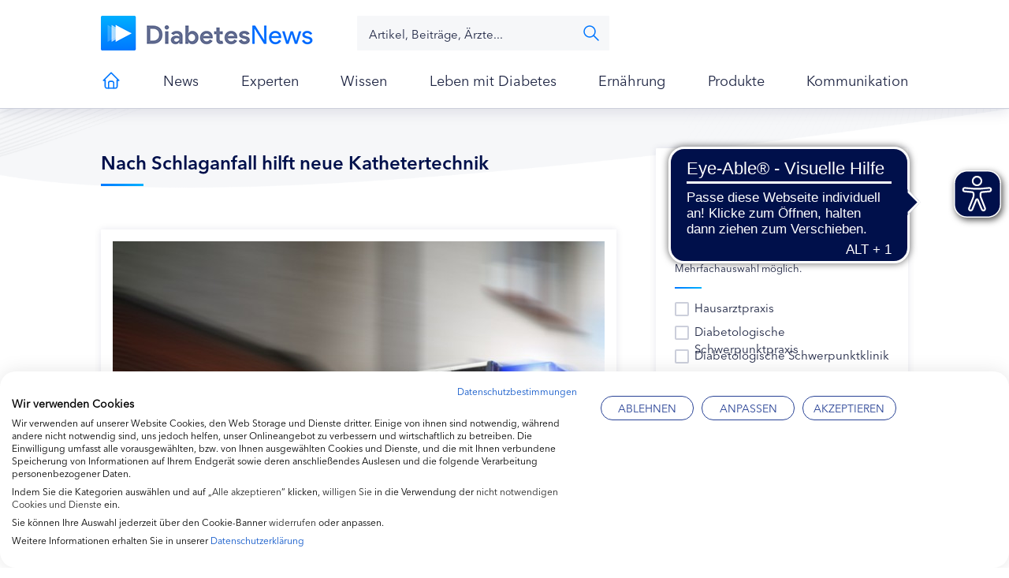

--- FILE ---
content_type: text/html; charset=UTF-8
request_url: https://www.diabetes-news.de/nachrichten/nach-schlaganfall-hilft-neue-kathetertechnik
body_size: 17727
content:
<!doctype html>
<html lang="de" class="no-js">
<head>
	<meta charset="UTF-8">
	<link media="screen" href="https://www.diabetes-news.de/wp-content/cache/autoptimize/css/autoptimize_7a5127e2789ed238a100f206cfd994ab.css" rel="stylesheet"><style media="print">@media print{.site-title{display:none}.button{display:none}.tabs{display:none}#logoParade{display:none}.intro{display:none}.col-1{display:none}.col-2{display:none}}</style><link media="all" href="https://www.diabetes-news.de/wp-content/cache/autoptimize/css/autoptimize_6ef1e7f502ed7d7e6702c30f3d56f43e.css" rel="stylesheet"><link media="only screen and (max-width: 768px)" href="https://www.diabetes-news.de/wp-content/cache/autoptimize/css/autoptimize_6fe211f8bb15af76999ce9135805d7af.css" rel="stylesheet"><title>Nach Schlaganfall hilft neue Kathetertechnik - diabetes-news : diabetes-news</title>

	<link href="https://www.diabetes-news.de/wp-content/themes/diabetes-news-blank/img/icons/favicon.png" rel="shortcut icon">
	<link href="https://www.diabetes-news.de/wp-content/themes/diabetes-news-blank/img/icons/touch.png" rel="apple-touch-icon-precomposed">

	<meta http-equiv="X-UA-Compatible" content="IE=edge,chrome=1">
	<meta name="viewport" content="width=device-width, initial-scale=1.0">
	<meta name="description" content="">

	    <link rel='preload' href='//data-1ce6da1e66.diabetes-news.de/iomm/latest/manager/base/es6/bundle.js' as='script' id='IOMmBundle'>
    <link rel='preload' href='//data-1ce6da1e66.diabetes-news.de/iomm/latest/bootstrap/loader.js' as='script'>
    <script type='text/javascript' src="//data-1ce6da1e66.diabetes-news.de/iomm/latest/bootstrap/loader.js"></script>

    				<script>document.documentElement.className = document.documentElement.className + ' yes-js js_active js'</script>
			<meta name='robots' content='index, follow, max-image-preview:large, max-snippet:-1, max-video-preview:-1' />
	<style>img:is([sizes="auto" i], [sizes^="auto," i]) { contain-intrinsic-size: 3000px 1500px }</style>
	
	<!-- This site is optimized with the Yoast SEO plugin v26.4 - https://yoast.com/wordpress/plugins/seo/ -->
	<meta name="description" content="Freiburger Wissenschaftler haben gezeigt, dass sich mit einer neuen Kathetertechnik Verschlüsse im Gehirn noch Stunden nach dem Schlaganfall beheben lassen." />
	<link rel="canonical" href="https://www.diabetes-news.de/nachrichten/nach-schlaganfall-hilft-neue-kathetertechnik" />
	<meta property="og:locale" content="de_DE" />
	<meta property="og:type" content="article" />
	<meta property="og:title" content="Nach Schlaganfall hilft neue Kathetertechnik - diabetes-news" />
	<meta property="og:description" content="Freiburger Wissenschaftler haben gezeigt, dass sich mit einer neuen Kathetertechnik Verschlüsse im Gehirn noch Stunden nach dem Schlaganfall beheben lassen." />
	<meta property="og:url" content="https://www.diabetes-news.de/nachrichten/nach-schlaganfall-hilft-neue-kathetertechnik" />
	<meta property="og:site_name" content="diabetes-news" />
	<meta property="article:published_time" content="2016-03-29T10:20:56+00:00" />
	<meta property="article:modified_time" content="2021-01-05T08:36:37+00:00" />
	<meta property="og:image" content="https://www.diabetes-news.de/wp-content/uploads/2016/03/Fotolia_105869113_S.jpg" />
	<meta property="og:image:width" content="650" />
	<meta property="og:image:height" content="433" />
	<meta property="og:image:type" content="image/jpeg" />
	<meta name="author" content="admin" />
	<meta name="twitter:card" content="summary_large_image" />
	<meta name="twitter:label1" content="Verfasst von" />
	<meta name="twitter:data1" content="admin" />
	<meta name="twitter:label2" content="Geschätzte Lesezeit" />
	<meta name="twitter:data2" content="2 Minuten" />
	<script type="application/ld+json" class="yoast-schema-graph">{"@context":"https://schema.org","@graph":[{"@type":"WebPage","@id":"https://www.diabetes-news.de/nachrichten/nach-schlaganfall-hilft-neue-kathetertechnik","url":"https://www.diabetes-news.de/nachrichten/nach-schlaganfall-hilft-neue-kathetertechnik","name":"Nach Schlaganfall hilft neue Kathetertechnik - diabetes-news","isPartOf":{"@id":"https://www.diabetes-news.de/#website"},"primaryImageOfPage":{"@id":"https://www.diabetes-news.de/nachrichten/nach-schlaganfall-hilft-neue-kathetertechnik#primaryimage"},"image":{"@id":"https://www.diabetes-news.de/nachrichten/nach-schlaganfall-hilft-neue-kathetertechnik#primaryimage"},"thumbnailUrl":"https://www.diabetes-news.de/wp-content/uploads/2016/03/Fotolia_105869113_S.jpg","datePublished":"2016-03-29T10:20:56+00:00","dateModified":"2021-01-05T08:36:37+00:00","author":{"@id":"https://www.diabetes-news.de/#/schema/person/eb941bcdfe7ee466df9df58915cf50d7"},"description":"Freiburger Wissenschaftler haben gezeigt, dass sich mit einer neuen Kathetertechnik Verschlüsse im Gehirn noch Stunden nach dem Schlaganfall beheben lassen.","breadcrumb":{"@id":"https://www.diabetes-news.de/nachrichten/nach-schlaganfall-hilft-neue-kathetertechnik#breadcrumb"},"inLanguage":"de","potentialAction":[{"@type":"ReadAction","target":["https://www.diabetes-news.de/nachrichten/nach-schlaganfall-hilft-neue-kathetertechnik"]}]},{"@type":"ImageObject","inLanguage":"de","@id":"https://www.diabetes-news.de/nachrichten/nach-schlaganfall-hilft-neue-kathetertechnik#primaryimage","url":"https://www.diabetes-news.de/wp-content/uploads/2016/03/Fotolia_105869113_S.jpg","contentUrl":"https://www.diabetes-news.de/wp-content/uploads/2016/03/Fotolia_105869113_S.jpg","width":650,"height":433,"caption":"© pattilabelle - fotolia.com"},{"@type":"BreadcrumbList","@id":"https://www.diabetes-news.de/nachrichten/nach-schlaganfall-hilft-neue-kathetertechnik#breadcrumb","itemListElement":[{"@type":"ListItem","position":1,"name":"Home","item":"https://www.diabetes-news.de/"},{"@type":"ListItem","position":2,"name":"Nach Schlaganfall hilft neue Kathetertechnik"}]},{"@type":"WebSite","@id":"https://www.diabetes-news.de/#website","url":"https://www.diabetes-news.de/","name":"diabetes-news","description":"","potentialAction":[{"@type":"SearchAction","target":{"@type":"EntryPoint","urlTemplate":"https://www.diabetes-news.de/?s={search_term_string}"},"query-input":{"@type":"PropertyValueSpecification","valueRequired":true,"valueName":"search_term_string"}}],"inLanguage":"de"},{"@type":"Person","@id":"https://www.diabetes-news.de/#/schema/person/eb941bcdfe7ee466df9df58915cf50d7","name":"admin","image":{"@type":"ImageObject","inLanguage":"de","@id":"https://www.diabetes-news.de/#/schema/person/image/","url":"https://secure.gravatar.com/avatar/9e7b38f534fe2773add85b385f7c7509611afe8cc6a9ac9a103566696f976bd5?s=96&d=mm&r=g","contentUrl":"https://secure.gravatar.com/avatar/9e7b38f534fe2773add85b385f7c7509611afe8cc6a9ac9a103566696f976bd5?s=96&d=mm&r=g","caption":"admin"},"url":"https://www.diabetes-news.de/author/admin"}]}</script>
	<!-- / Yoast SEO plugin. -->











<style id='classic-theme-styles-inline-css' type='text/css'>
/*! This file is auto-generated */
.wp-block-button__link{color:#fff;background-color:#32373c;border-radius:9999px;box-shadow:none;text-decoration:none;padding:calc(.667em + 2px) calc(1.333em + 2px);font-size:1.125em}.wp-block-file__button{background:#32373c;color:#fff;text-decoration:none}
</style>



<style id='yith-wcwl-main-inline-css' type='text/css'>
 :root { --color-add-to-wishlist-background: #333333; --color-add-to-wishlist-text: #FFFFFF; --color-add-to-wishlist-border: #333333; --color-add-to-wishlist-background-hover: #333333; --color-add-to-wishlist-text-hover: #FFFFFF; --color-add-to-wishlist-border-hover: #333333; --rounded-corners-radius: 16px; --add-to-cart-rounded-corners-radius: 16px; --feedback-duration: 3s } 
 :root { --color-add-to-wishlist-background: #333333; --color-add-to-wishlist-text: #FFFFFF; --color-add-to-wishlist-border: #333333; --color-add-to-wishlist-background-hover: #333333; --color-add-to-wishlist-text-hover: #FFFFFF; --color-add-to-wishlist-border-hover: #333333; --rounded-corners-radius: 16px; --add-to-cart-rounded-corners-radius: 16px; --feedback-duration: 3s } 
</style>
<style id='global-styles-inline-css' type='text/css'>
:root{--wp--preset--aspect-ratio--square: 1;--wp--preset--aspect-ratio--4-3: 4/3;--wp--preset--aspect-ratio--3-4: 3/4;--wp--preset--aspect-ratio--3-2: 3/2;--wp--preset--aspect-ratio--2-3: 2/3;--wp--preset--aspect-ratio--16-9: 16/9;--wp--preset--aspect-ratio--9-16: 9/16;--wp--preset--color--black: #000000;--wp--preset--color--cyan-bluish-gray: #abb8c3;--wp--preset--color--white: #ffffff;--wp--preset--color--pale-pink: #f78da7;--wp--preset--color--vivid-red: #cf2e2e;--wp--preset--color--luminous-vivid-orange: #ff6900;--wp--preset--color--luminous-vivid-amber: #fcb900;--wp--preset--color--light-green-cyan: #7bdcb5;--wp--preset--color--vivid-green-cyan: #00d084;--wp--preset--color--pale-cyan-blue: #8ed1fc;--wp--preset--color--vivid-cyan-blue: #0693e3;--wp--preset--color--vivid-purple: #9b51e0;--wp--preset--gradient--vivid-cyan-blue-to-vivid-purple: linear-gradient(135deg,rgba(6,147,227,1) 0%,rgb(155,81,224) 100%);--wp--preset--gradient--light-green-cyan-to-vivid-green-cyan: linear-gradient(135deg,rgb(122,220,180) 0%,rgb(0,208,130) 100%);--wp--preset--gradient--luminous-vivid-amber-to-luminous-vivid-orange: linear-gradient(135deg,rgba(252,185,0,1) 0%,rgba(255,105,0,1) 100%);--wp--preset--gradient--luminous-vivid-orange-to-vivid-red: linear-gradient(135deg,rgba(255,105,0,1) 0%,rgb(207,46,46) 100%);--wp--preset--gradient--very-light-gray-to-cyan-bluish-gray: linear-gradient(135deg,rgb(238,238,238) 0%,rgb(169,184,195) 100%);--wp--preset--gradient--cool-to-warm-spectrum: linear-gradient(135deg,rgb(74,234,220) 0%,rgb(151,120,209) 20%,rgb(207,42,186) 40%,rgb(238,44,130) 60%,rgb(251,105,98) 80%,rgb(254,248,76) 100%);--wp--preset--gradient--blush-light-purple: linear-gradient(135deg,rgb(255,206,236) 0%,rgb(152,150,240) 100%);--wp--preset--gradient--blush-bordeaux: linear-gradient(135deg,rgb(254,205,165) 0%,rgb(254,45,45) 50%,rgb(107,0,62) 100%);--wp--preset--gradient--luminous-dusk: linear-gradient(135deg,rgb(255,203,112) 0%,rgb(199,81,192) 50%,rgb(65,88,208) 100%);--wp--preset--gradient--pale-ocean: linear-gradient(135deg,rgb(255,245,203) 0%,rgb(182,227,212) 50%,rgb(51,167,181) 100%);--wp--preset--gradient--electric-grass: linear-gradient(135deg,rgb(202,248,128) 0%,rgb(113,206,126) 100%);--wp--preset--gradient--midnight: linear-gradient(135deg,rgb(2,3,129) 0%,rgb(40,116,252) 100%);--wp--preset--font-size--small: 13px;--wp--preset--font-size--medium: 20px;--wp--preset--font-size--large: 36px;--wp--preset--font-size--x-large: 42px;--wp--preset--spacing--20: 0.44rem;--wp--preset--spacing--30: 0.67rem;--wp--preset--spacing--40: 1rem;--wp--preset--spacing--50: 1.5rem;--wp--preset--spacing--60: 2.25rem;--wp--preset--spacing--70: 3.38rem;--wp--preset--spacing--80: 5.06rem;--wp--preset--shadow--natural: 6px 6px 9px rgba(0, 0, 0, 0.2);--wp--preset--shadow--deep: 12px 12px 50px rgba(0, 0, 0, 0.4);--wp--preset--shadow--sharp: 6px 6px 0px rgba(0, 0, 0, 0.2);--wp--preset--shadow--outlined: 6px 6px 0px -3px rgba(255, 255, 255, 1), 6px 6px rgba(0, 0, 0, 1);--wp--preset--shadow--crisp: 6px 6px 0px rgba(0, 0, 0, 1);}:where(.is-layout-flex){gap: 0.5em;}:where(.is-layout-grid){gap: 0.5em;}body .is-layout-flex{display: flex;}.is-layout-flex{flex-wrap: wrap;align-items: center;}.is-layout-flex > :is(*, div){margin: 0;}body .is-layout-grid{display: grid;}.is-layout-grid > :is(*, div){margin: 0;}:where(.wp-block-columns.is-layout-flex){gap: 2em;}:where(.wp-block-columns.is-layout-grid){gap: 2em;}:where(.wp-block-post-template.is-layout-flex){gap: 1.25em;}:where(.wp-block-post-template.is-layout-grid){gap: 1.25em;}.has-black-color{color: var(--wp--preset--color--black) !important;}.has-cyan-bluish-gray-color{color: var(--wp--preset--color--cyan-bluish-gray) !important;}.has-white-color{color: var(--wp--preset--color--white) !important;}.has-pale-pink-color{color: var(--wp--preset--color--pale-pink) !important;}.has-vivid-red-color{color: var(--wp--preset--color--vivid-red) !important;}.has-luminous-vivid-orange-color{color: var(--wp--preset--color--luminous-vivid-orange) !important;}.has-luminous-vivid-amber-color{color: var(--wp--preset--color--luminous-vivid-amber) !important;}.has-light-green-cyan-color{color: var(--wp--preset--color--light-green-cyan) !important;}.has-vivid-green-cyan-color{color: var(--wp--preset--color--vivid-green-cyan) !important;}.has-pale-cyan-blue-color{color: var(--wp--preset--color--pale-cyan-blue) !important;}.has-vivid-cyan-blue-color{color: var(--wp--preset--color--vivid-cyan-blue) !important;}.has-vivid-purple-color{color: var(--wp--preset--color--vivid-purple) !important;}.has-black-background-color{background-color: var(--wp--preset--color--black) !important;}.has-cyan-bluish-gray-background-color{background-color: var(--wp--preset--color--cyan-bluish-gray) !important;}.has-white-background-color{background-color: var(--wp--preset--color--white) !important;}.has-pale-pink-background-color{background-color: var(--wp--preset--color--pale-pink) !important;}.has-vivid-red-background-color{background-color: var(--wp--preset--color--vivid-red) !important;}.has-luminous-vivid-orange-background-color{background-color: var(--wp--preset--color--luminous-vivid-orange) !important;}.has-luminous-vivid-amber-background-color{background-color: var(--wp--preset--color--luminous-vivid-amber) !important;}.has-light-green-cyan-background-color{background-color: var(--wp--preset--color--light-green-cyan) !important;}.has-vivid-green-cyan-background-color{background-color: var(--wp--preset--color--vivid-green-cyan) !important;}.has-pale-cyan-blue-background-color{background-color: var(--wp--preset--color--pale-cyan-blue) !important;}.has-vivid-cyan-blue-background-color{background-color: var(--wp--preset--color--vivid-cyan-blue) !important;}.has-vivid-purple-background-color{background-color: var(--wp--preset--color--vivid-purple) !important;}.has-black-border-color{border-color: var(--wp--preset--color--black) !important;}.has-cyan-bluish-gray-border-color{border-color: var(--wp--preset--color--cyan-bluish-gray) !important;}.has-white-border-color{border-color: var(--wp--preset--color--white) !important;}.has-pale-pink-border-color{border-color: var(--wp--preset--color--pale-pink) !important;}.has-vivid-red-border-color{border-color: var(--wp--preset--color--vivid-red) !important;}.has-luminous-vivid-orange-border-color{border-color: var(--wp--preset--color--luminous-vivid-orange) !important;}.has-luminous-vivid-amber-border-color{border-color: var(--wp--preset--color--luminous-vivid-amber) !important;}.has-light-green-cyan-border-color{border-color: var(--wp--preset--color--light-green-cyan) !important;}.has-vivid-green-cyan-border-color{border-color: var(--wp--preset--color--vivid-green-cyan) !important;}.has-pale-cyan-blue-border-color{border-color: var(--wp--preset--color--pale-cyan-blue) !important;}.has-vivid-cyan-blue-border-color{border-color: var(--wp--preset--color--vivid-cyan-blue) !important;}.has-vivid-purple-border-color{border-color: var(--wp--preset--color--vivid-purple) !important;}.has-vivid-cyan-blue-to-vivid-purple-gradient-background{background: var(--wp--preset--gradient--vivid-cyan-blue-to-vivid-purple) !important;}.has-light-green-cyan-to-vivid-green-cyan-gradient-background{background: var(--wp--preset--gradient--light-green-cyan-to-vivid-green-cyan) !important;}.has-luminous-vivid-amber-to-luminous-vivid-orange-gradient-background{background: var(--wp--preset--gradient--luminous-vivid-amber-to-luminous-vivid-orange) !important;}.has-luminous-vivid-orange-to-vivid-red-gradient-background{background: var(--wp--preset--gradient--luminous-vivid-orange-to-vivid-red) !important;}.has-very-light-gray-to-cyan-bluish-gray-gradient-background{background: var(--wp--preset--gradient--very-light-gray-to-cyan-bluish-gray) !important;}.has-cool-to-warm-spectrum-gradient-background{background: var(--wp--preset--gradient--cool-to-warm-spectrum) !important;}.has-blush-light-purple-gradient-background{background: var(--wp--preset--gradient--blush-light-purple) !important;}.has-blush-bordeaux-gradient-background{background: var(--wp--preset--gradient--blush-bordeaux) !important;}.has-luminous-dusk-gradient-background{background: var(--wp--preset--gradient--luminous-dusk) !important;}.has-pale-ocean-gradient-background{background: var(--wp--preset--gradient--pale-ocean) !important;}.has-electric-grass-gradient-background{background: var(--wp--preset--gradient--electric-grass) !important;}.has-midnight-gradient-background{background: var(--wp--preset--gradient--midnight) !important;}.has-small-font-size{font-size: var(--wp--preset--font-size--small) !important;}.has-medium-font-size{font-size: var(--wp--preset--font-size--medium) !important;}.has-large-font-size{font-size: var(--wp--preset--font-size--large) !important;}.has-x-large-font-size{font-size: var(--wp--preset--font-size--x-large) !important;}
:where(.wp-block-post-template.is-layout-flex){gap: 1.25em;}:where(.wp-block-post-template.is-layout-grid){gap: 1.25em;}
:where(.wp-block-columns.is-layout-flex){gap: 2em;}:where(.wp-block-columns.is-layout-grid){gap: 2em;}
:root :where(.wp-block-pullquote){font-size: 1.5em;line-height: 1.6;}
</style>









<style id='woocommerce-inline-inline-css' type='text/css'>
.woocommerce form .form-row .required { visibility: visible; }
</style>
























<script type="text/javascript" src="https://www.diabetes-news.de/wp-content/themes/diabetes-news-blank/js/lib/conditionizr-4.3.0.min.js?ver=4.3.0" id="conditionizr-js"></script>

<script type="text/javascript" src="https://www.diabetes-news.de/wp-includes/js/jquery/jquery.min.js?ver=3.7.1" id="jquery-core-js"></script>



















<script type="text/javascript" id="wc-add-to-cart-js-extra">
/* <![CDATA[ */
var wc_add_to_cart_params = {"ajax_url":"\/wp-admin\/admin-ajax.php","wc_ajax_url":"\/?wc-ajax=%%endpoint%%","i18n_view_cart":"Warenkorb anzeigen","cart_url":"https:\/\/www.diabetes-news.de\/warenkorb","is_cart":"","cart_redirect_after_add":"no"};
/* ]]> */
</script>


<script type="text/javascript" id="woocommerce-js-extra">
/* <![CDATA[ */
var woocommerce_params = {"ajax_url":"\/wp-admin\/admin-ajax.php","wc_ajax_url":"\/?wc-ajax=%%endpoint%%","i18n_password_show":"Passwort anzeigen","i18n_password_hide":"Passwort ausblenden"};
/* ]]> */
</script>


<link rel="alternate" title="oEmbed (JSON)" type="application/json+oembed" href="https://www.diabetes-news.de/wp-json/oembed/1.0/embed?url=https%3A%2F%2Fwww.diabetes-news.de%2Fnachrichten%2Fnach-schlaganfall-hilft-neue-kathetertechnik" />
<link rel="alternate" title="oEmbed (XML)" type="text/xml+oembed" href="https://www.diabetes-news.de/wp-json/oembed/1.0/embed?url=https%3A%2F%2Fwww.diabetes-news.de%2Fnachrichten%2Fnach-schlaganfall-hilft-neue-kathetertechnik&#038;format=xml" />
<script src="https://consent.cookiefirst.com/sites/diabetes-news.de-c11b89ab-66ac-43b3-8717-e8643e8b8673/consent.js"></script> <script>try {
      fetch('/wp-content/plugins/cyberday-fastfont-proxy/cyberday-fastfont-proxy.php?cffp=1')
 } catch(Error) {}</script>            <script type="text/javascript" >
                jQuery(function ($) {
                    var ajax_options = {
                        action: 'ds_tabs_clicks_count',
                        ajaxurl: 'https://www.diabetes-news.de/wp-admin/admin-ajax.php',
                        post_title: 'Nach Schlaganfall hilft neue Kathetertechnik',
                        post_name: 'nach-schlaganfall-hilft-neue-kathetertechnik',
                        tab: 'tab1'
                    };
                    $('#tab1').on('click', function () {
                        $.post(ajax_options.ajaxurl, ajax_options, function () {
                        });
                    });
                    return false;
                });
            </script>
                        <script type="text/javascript" >
                jQuery(function ($) {
                    var ajax_options = {
                        action: 'ds_tabs_clicks_count',
                        ajaxurl: 'https://www.diabetes-news.de/wp-admin/admin-ajax.php',
                        post_title: 'Nach Schlaganfall hilft neue Kathetertechnik',
                        post_name: 'nach-schlaganfall-hilft-neue-kathetertechnik',
                        tab: 'tab2'
                    };
                    $('#tab2').on('click', function () {
                        $.post(ajax_options.ajaxurl, ajax_options, function () {
                        });
                    });
                    return false;
                });
            </script>
                        <script type="text/javascript" >
                jQuery(function ($) {
                    var ajax_options = {
                        action: 'ds_tabs_clicks_count',
                        ajaxurl: 'https://www.diabetes-news.de/wp-admin/admin-ajax.php',
                        post_title: 'Nach Schlaganfall hilft neue Kathetertechnik',
                        post_name: 'nach-schlaganfall-hilft-neue-kathetertechnik',
                        tab: 'tab3'
                    };
                    $('#tab3').on('click', function () {
                        $.post(ajax_options.ajaxurl, ajax_options, function () {
                        });
                    });
                    return false;
                });
            </script>
                        <script type="text/javascript" >
                jQuery(function ($) {
                    var ajax_options = {
                        action: 'ds_tabs_clicks_count',
                        ajaxurl: 'https://www.diabetes-news.de/wp-admin/admin-ajax.php',
                        post_title: 'Nach Schlaganfall hilft neue Kathetertechnik',
                        post_name: 'nach-schlaganfall-hilft-neue-kathetertechnik',
                        tab: 'tab4'
                    };
                    $('#tab4').on('click', function () {
                        $.post(ajax_options.ajaxurl, ajax_options, function () {
                        });
                    });
                    return false;
                });
            </script>
                        <script type="text/javascript" >
                jQuery(function ($) {
                    var ajax_options = {
                        action: 'ds_tabs_clicks_count',
                        ajaxurl: 'https://www.diabetes-news.de/wp-admin/admin-ajax.php',
                        post_title: 'Nach Schlaganfall hilft neue Kathetertechnik',
                        post_name: 'nach-schlaganfall-hilft-neue-kathetertechnik',
                        tab: 'tab5'
                    };
                    $('#tab5').on('click', function () {
                        $.post(ajax_options.ajaxurl, ajax_options, function () {
                        });
                    });
                    return false;
                });
            </script>
                        <script type="text/javascript" >
                jQuery(function ($) {
                    var ajax_options = {
                        action: 'ds_tabs_clicks_count',
                        ajaxurl: 'https://www.diabetes-news.de/wp-admin/admin-ajax.php',
                        post_title: 'Nach Schlaganfall hilft neue Kathetertechnik',
                        post_name: 'nach-schlaganfall-hilft-neue-kathetertechnik',
                        tab: 'tab6'
                    };
                    $('#tab6').on('click', function () {
                        $.post(ajax_options.ajaxurl, ajax_options, function () {
                        });
                    });
                    return false;
                });
            </script>
                        <script type="text/javascript" >
                jQuery(function ($) {
                    var ajax_options = {
                        action: 'ds_tabs_clicks_count',
                        ajaxurl: 'https://www.diabetes-news.de/wp-admin/admin-ajax.php',
                        post_title: 'Nach Schlaganfall hilft neue Kathetertechnik',
                        post_name: 'nach-schlaganfall-hilft-neue-kathetertechnik',
                        tab: 'tab7'
                    };
                    $('#tab7').on('click', function () {
                        $.post(ajax_options.ajaxurl, ajax_options, function () {
                        });
                    });
                    return false;
                });
            </script>
                        <script type="text/javascript" >
                jQuery(function ($) {
                    var ajax_options = {
                        action: 'ds_tabs_clicks_count',
                        ajaxurl: 'https://www.diabetes-news.de/wp-admin/admin-ajax.php',
                        post_title: 'Nach Schlaganfall hilft neue Kathetertechnik',
                        post_name: 'nach-schlaganfall-hilft-neue-kathetertechnik',
                        tab: 'tab8'
                    };
                    $('#tab8').on('click', function () {
                        $.post(ajax_options.ajaxurl, ajax_options, function () {
                        });
                    });
                    return false;
                });
            </script>
            <script type="text/javascript">
// Set to the same value as the web property used on the site
var gaProperty = 'UA-15421688-10';

// Disable tracking if the opt-out cookie exists.
var disableStr = 'ga-disable-' + gaProperty;
if (document.cookie.indexOf(disableStr + '=true') > -1) {
  window[disableStr] = true;
}

// Opt-out function
function gaOptout() {
  document.cookie = disableStr + '=true; expires=Thu, 31 Dec 2099 23:59:59 UTC; path=/';
  window[disableStr] = true;
}
</script>
<script async src="https://cdn.eye-able.com/configs/www.diabetes-news.de.js"></script>
<script async src="https://cdn.eye-able.com/public/js/eyeAble.js"></script>	<noscript><style>.woocommerce-product-gallery{ opacity: 1 !important; }</style></noscript>
	<link rel="amphtml" href="https://www.diabetes-news.de/nachrichten/nach-schlaganfall-hilft-neue-kathetertechnik/amp"><link rel="icon" href="https://www.diabetes-news.de/wp-content/uploads/2020/12/cropped-favicon-32x32.png" sizes="32x32" />
<link rel="icon" href="https://www.diabetes-news.de/wp-content/uploads/2020/12/cropped-favicon-192x192.png" sizes="192x192" />
<link rel="apple-touch-icon" href="https://www.diabetes-news.de/wp-content/uploads/2020/12/cropped-favicon-180x180.png" />
<meta name="msapplication-TileImage" content="https://www.diabetes-news.de/wp-content/uploads/2020/12/cropped-favicon-270x270.png" />
    <script>
        function ga() {}
    </script>
	<script>
        // conditionizr.com
        // configure environment tests
        conditionizr.config({
            assets: 'https://www.diabetes-news.de/wp-content/themes/diabetes-news-blank',
            tests: {}
        });
	</script>
</head>
<body class="wp-singular post-template-default single single-post postid-47218 single-format-standard wp-theme-diabetes-news-blank theme-diabetes-news-blank woocommerce-no-js nach-schlaganfall-hilft-neue-kathetertechnik" >
<script type="text/javascript">
        IOMm('configure', { st: 'diabnews', dn: 'data-1ce6da1e66.diabetes-news.de', mh: 5 });
    IOMm('pageview', { cp: "nachrichten" });
</script>
    <div class="overlay-login">
	<div class="only-mobile box-shadow"></div>
	<div class="login-container">
		<span class="close-icon"></span>
		<div class="image">
			<img src="https://www.diabetes-news.de/wp-content/themes/diabetes-news-blank/css/img/bg-login-overlay.jpg" alt=""/>		</div>
		<div class="form">
            	            <div class="headline">Fachkreise Portal Login</div>
				<p>Melden Sie sich mit Ihrer E-Mail Adresse und Passwort an.</p>
	            
<div class="um um-login um-51509">
	<div class="um-form">
		<form method="post" action="" autocomplete="off">
			<p></p><div class="um-row _um_row_1 " style="padding: 0px 0px 0px 0px;margin: 0px 0px 0px 0px;border-width: 0px 0px 0px 0px;border-style: solid;border-radius: 0px;"><div class="um-col-1"><div  id="um_field_51509_username" class="um-field um-field-text  um-field-username um-field-text um-field-type_text" data-key="username"><div class="um-field-label"><div class="um-field-label-icon"><i class="um-icon-android-done" aria-label="Username or E-mail"></i></div><label for="username-51509">Benutzername oder E-Mail</label><div class="um-clear"></div></div><div class="um-field-area"><input  autocomplete="off" class="um-form-field valid " type="text" name="username-51509" id="username-51509" value="" placeholder="Benutzername oder E-Mail" data-validate="unique_username_or_email" data-key="username"  aria-invalid="false" />

						</div></div><div  id="um_field_51509_user_password" class="um-field um-field-password  um-field-user_password um-field-password um-field-type_password" data-key="user_password"><div class="um-field-label"><div class="um-field-label-icon"><i class="um-icon-android-unlock" aria-label="Password:"></i></div><label for="user_password-51509">Password:</label><div class="um-clear"></div></div><div class="um-field-area"><input class="um-form-field valid " type="password" name="user_password-51509" id="user_password-51509" value="" placeholder="Passwort" data-validate="" data-key="user_password"  aria-invalid="false" />

							</div></div></div></div>	<input type="hidden" name="form_id" id="form_id_51509" value="51509" />
		<p class="um_request_name">
		<label for="um_request_51509">Only fill in if you are not human</label>
		<input type="hidden" name="um_request" id="um_request_51509" class="input" value="" size="25" autocomplete="off" />
	</p>
	<input type="hidden" id="_wpnonce" name="_wpnonce" value="ebf5d735a1" /><input type="hidden" name="_wp_http_referer" value="/nachrichten/nach-schlaganfall-hilft-neue-kathetertechnik" />
	<div class="um-col-alt">

		
			<div class="um-center">
				<input type="submit" value="Anmelden" class="um-button" id="um-submit-btn" />
			</div>

		
		<div class="um-clear"></div>

	</div>

	
	<div class="um-col-alt-b">
		<a href="https://www.diabetes-news.de/password-reset" class="um-link-alt">
			Passwort vergessen?		</a>
	</div>

			</form>
	</div>
</div>
<style>
			.um-51509.um {
			max-width: none;
		}
		</style>
		</div>
	</div>
</div>
    <div class="wrapper top-wrapper sticky_ ">

	<!-- header -->
	<header class="header clear" role="banner">

        <!-- logo -->
<div class="logo">
	<a href="https://www.diabetes-news.de">
		<!-- svg logo - toddmotto.com/mastering-svg-use-for-a-retina-web-fallbacks-with-png-script -->
		<img src="https://www.diabetes-news.de/wp-content/themes/diabetes-news-blank/img/logo.png" alt="Logo" class="logo-img">
	</a>
</div>
<!-- /logo -->
        <div class="search">
            <div class="only-mobile box-shadow"></div>
            <!-- search -->
<form class="search" method="get" action="https://www.diabetes-news.de" role="search">
	<input class="search-input" type="search" name="s" placeholder="Artikel, Beiträge, Ärzte...">
	<button class="search" type="submit" role="button">Suchen</button>
</form>
<!-- /search -->
        </div>

        <div class="btn-wrapper-header">
            <div class="only-mobile box-shadow"></div>
            <!--
            <a href="#" class="btn-primary headset"><span>Telemedizin</span></a>
            
            <a href="javascript:;" class="btn-primary target expert-circles"><span>Fachkreise</span></a>
            -->
            <a href="#" class="only-mobile expert"><span>Experten in Ihrer Nähe</span><span class=" icon arrow-right "></span></a>
        </div>

        <div class="mobile-nav-top only-mobile">
            <div class="icon-menue"><span>Menü</span></div>
            <div class="icon-search"><span>Suche</span></div>
                        <div class="close menue"><span>Menü schliessen</span></div>
            <div class="close expert-search"><span>Suche schliessen</span></div>
            <div class="close login"><span>Login schliessen</span></div>
            <div class="close filter"><span>Filter schließen</span></div>
            <div class="close expert-search-tabber"><span> </span></div>

        </div>
					<!-- nav -->
			<nav class="nav" role="navigation">
				<ul><li id="menu-item-33010" class="menu-item menu-item-type-post_type menu-item-object-page menu-item-home menu-item-33010"><a href="https://www.diabetes-news.de/"><! -- Home - Startseite Diabetes News -->Herzlich willkommen bei Diabetes News!</a></li>
<li id="menu-item-33019" class="menu-item menu-item-type-post_type menu-item-object-page menu-item-has-children menu-item-33019"><a href="https://www.diabetes-news.de/news">News</a>
<ul class="sub-menu">
	<li id="menu-item-41425" class="menu-item menu-item-type-post_type menu-item-object-page menu-item-41425"><a href="https://www.diabetes-news.de/news/themen">News nach Themen</a></li>
	<li id="menu-item-45404" class="menu-item menu-item-type-taxonomy menu-item-object-category menu-item-45404"><a href="https://www.diabetes-news.de/category/forschung">Forschung und Entwicklung</a></li>
	<li id="menu-item-56509" class="menu-item menu-item-type-post_type menu-item-object-page menu-item-56509"><a href="https://www.diabetes-news.de/news/diabetestechnologie">Diabetestechnologie</a></li>
</ul>
</li>
<li id="menu-item-42122" class="menu-item menu-item-type-custom menu-item-object-custom menu-item-has-children menu-item-42122"><a href="/experten/verzeichnis?action=search">Experten</a>
<ul class="sub-menu">
	<li id="menu-item-38111" class="menu-item menu-item-type-post_type menu-item-object-page menu-item-38111"><a href="https://www.diabetes-news.de/experten/qualitaetskritierien">Qualitätskriterien</a></li>
	<li id="menu-item-33026" class="menu-item menu-item-type-post_type menu-item-object-page menu-item-33026"><a href="https://www.diabetes-news.de/experten/qualitaetskritierien/qualitaetskriterien-fuer-hausaerzte">Für Hausarztpraxen</a></li>
	<li id="menu-item-38126" class="menu-item menu-item-type-post_type menu-item-object-page menu-item-38126"><a href="https://www.diabetes-news.de/experten/qualitaetskritierien/fur-schwerpunktpraxen">Für diabetologische Schwerpunktpraxen</a></li>
	<li id="menu-item-38125" class="menu-item menu-item-type-post_type menu-item-object-page menu-item-38125"><a href="https://www.diabetes-news.de/experten/qualitaetskritierien/aufnahmekriterien-fur-diabetologische-schwerpunktkliniken-und-klinik-ambulanzen">Für diabetologische Schwerpunktkliniken</a></li>
	<li id="menu-item-38129" class="menu-item menu-item-type-post_type menu-item-object-page menu-item-38129"><a href="https://www.diabetes-news.de/experten/qualitaetskritierien/schnittstellendefinition-fuer-apotheken">Für Apotheken</a></li>
	<li id="menu-item-51119" class="menu-item menu-item-type-post_type menu-item-object-page menu-item-51119"><a href="https://www.diabetes-news.de/fuer-diabetes-fachhaendler">Für Diabetes-Fachhändler</a></li>
</ul>
</li>
<li id="menu-item-33022" class="menu-item menu-item-type-post_type menu-item-object-page menu-item-has-children menu-item-33022"><a href="https://www.diabetes-news.de/wissen">Wissen</a>
<ul class="sub-menu">
	<li id="menu-item-32166" class="menu-item menu-item-type-post_type menu-item-object-page menu-item-32166"><a href="https://www.diabetes-news.de/wissen/was-ist-diabetes">Was ist Diabetes?</a></li>
	<li id="menu-item-37215" class="menu-item menu-item-type-post_type menu-item-object-page menu-item-37215"><a href="https://www.diabetes-news.de/wissen/praevention">Diabetes vorbeugen</a></li>
	<li id="menu-item-47394" class="menu-item menu-item-type-post_type menu-item-object-page menu-item-47394"><a href="https://www.diabetes-news.de/wissen/untersuchungen">Untersuchungen</a></li>
	<li id="menu-item-37722" class="menu-item menu-item-type-post_type menu-item-object-page menu-item-37722"><a href="https://www.diabetes-news.de/wissen/therapie-typ-2">Therapie Typ-2-Diabetes</a></li>
	<li id="menu-item-37708" class="menu-item menu-item-type-post_type menu-item-object-page menu-item-37708"><a href="https://www.diabetes-news.de/wissen/therapie-typ-1">Therapie Typ-1-Diabetes</a></li>
	<li id="menu-item-37761" class="menu-item menu-item-type-post_type menu-item-object-page menu-item-37761"><a href="https://www.diabetes-news.de/wissen/selbstkontrolle">Selbstkontrolle</a></li>
	<li id="menu-item-37253" class="menu-item menu-item-type-post_type menu-item-object-page menu-item-37253"><a href="https://www.diabetes-news.de/wissen/kinder-und-jugendliche">Kinder und Jugendliche</a></li>
	<li id="menu-item-37736" class="menu-item menu-item-type-post_type menu-item-object-page menu-item-37736"><a href="https://www.diabetes-news.de/wissen/schwangerschaft-und-diabetes">Diabetes und Schwangerschaft</a></li>
	<li id="menu-item-45431" class="menu-item menu-item-type-post_type menu-item-object-page menu-item-45431"><a href="https://www.diabetes-news.de/wissen/akute-komplikationen">Akute Komplikationen</a></li>
	<li id="menu-item-37759" class="menu-item menu-item-type-post_type menu-item-object-page menu-item-37759"><a href="https://www.diabetes-news.de/wissen/folgeerkrankungen">Folgeerkrankungen</a></li>
	<li id="menu-item-46034" class="menu-item menu-item-type-post_type menu-item-object-page menu-item-46034"><a href="https://www.diabetes-news.de/wissen/diabetes-und-sexualitat">Diabetes und Sexualität</a></li>
	<li id="menu-item-45622" class="menu-item menu-item-type-post_type menu-item-object-page menu-item-45622"><a href="https://www.diabetes-news.de/wissen/begleiterkrankungen">Begleiterkrankungen</a></li>
	<li id="menu-item-37755" class="menu-item menu-item-type-post_type menu-item-object-page menu-item-37755"><a href="https://www.diabetes-news.de/wissen/psychologische-aspekte">Diabetes und Psyche</a></li>
	<li id="menu-item-33021" class="menu-item menu-item-type-post_type menu-item-object-page menu-item-33021"><a href="https://www.diabetes-news.de/wissen/diabetes-lexikon">Diabetes-Lexikon</a></li>
</ul>
</li>
<li id="menu-item-33027" class="menu-item menu-item-type-post_type menu-item-object-page menu-item-has-children menu-item-33027"><a href="https://www.diabetes-news.de/leben-mit-diabetes">Leben mit Diabetes</a>
<ul class="sub-menu">
	<li id="menu-item-47433" class="menu-item menu-item-type-post_type menu-item-object-page menu-item-47433"><a href="https://www.diabetes-news.de/leben-mit-diabetes/diabetes-und-reisen">Diabetes und Reisen</a></li>
	<li id="menu-item-32787" class="menu-item menu-item-type-post_type menu-item-object-page menu-item-32787"><a href="https://www.diabetes-news.de/leben-mit-diabetes/diabetes-und-sport">Diabetes und Sport</a></li>
	<li id="menu-item-47325" class="menu-item menu-item-type-post_type menu-item-object-page menu-item-47325"><a href="https://www.diabetes-news.de/leben-mit-diabetes/gesundheitspass-diabetes">Gesundheitspass Diabetes</a></li>
	<li id="menu-item-47234" class="menu-item menu-item-type-post_type menu-item-object-page menu-item-47234"><a href="https://www.diabetes-news.de/leben-mit-diabetes/impfungen-bei-diabetes">Impfungen bei Diabetes</a></li>
	<li id="menu-item-33020" class="menu-item menu-item-type-post_type menu-item-object-page menu-item-33020"><a href="https://www.diabetes-news.de/wissen/diabetes-und-soziales">Diabetes und Soziales</a></li>
	<li id="menu-item-33037" class="menu-item menu-item-type-post_type menu-item-object-page menu-item-33037"><a href="https://www.diabetes-news.de/leben-mit-diabetes/diabetes-ramadan">Diabetes und Ramadan</a></li>
	<li id="menu-item-39256" class="menu-item menu-item-type-post_type menu-item-object-page menu-item-39256"><a href="https://www.diabetes-news.de/selbsthilfegruppen-ubersicht">Diabetes-Selbsthilfegruppen</a></li>
</ul>
</li>
<li id="menu-item-33014" class="menu-item menu-item-type-post_type menu-item-object-page menu-item-has-children menu-item-33014"><a href="https://www.diabetes-news.de/ernaehrung">Ernährung</a>
<ul class="sub-menu">
	<li id="menu-item-49876" class="menu-item menu-item-type-post_type menu-item-object-page menu-item-49876"><a href="https://www.diabetes-news.de/be-rechner">BE-Rechner / Mahlzeitenrechner</a></li>
	<li id="menu-item-33038" class="menu-item menu-item-type-post_type menu-item-object-page menu-item-has-children menu-item-33038"><a href="https://www.diabetes-news.de/ernaehrung/diabetesgerechte-ernaehrung">Diabetesgerechte Ernährung</a>
	<ul class="sub-menu">
		<li id="menu-item-54625" class="menu-item menu-item-type-post_type menu-item-object-post menu-item-54625"><a href="https://www.diabetes-news.de/buecher/ernahrung-buecher/das-fruehstueck">Das Frühstück</a></li>
		<li id="menu-item-54456" class="menu-item menu-item-type-post_type menu-item-object-post menu-item-54456"><a href="https://www.diabetes-news.de/buecher/ernahrung-buecher/mediterrane-ernaehrung">Mediterrane Ernährung</a></li>
	</ul>
</li>
	<li id="menu-item-54434" class="menu-item menu-item-type-post_type menu-item-object-page menu-item-has-children menu-item-54434"><a href="https://www.diabetes-news.de/ernaehrung/abnehmen-bei-diabetes">Abnehmen bei Diabetes</a>
	<ul class="sub-menu">
		<li id="menu-item-55076" class="menu-item menu-item-type-post_type menu-item-object-post menu-item-55076"><a href="https://www.diabetes-news.de/buecher/ernahrung-buecher/abnehmen-mit-low-carb-und-der-logi-methode">Abnehmen mit Low-Carb und der LOGI-Methode</a></li>
		<li id="menu-item-54441" class="menu-item menu-item-type-post_type menu-item-object-post menu-item-54441"><a href="https://www.diabetes-news.de/buecher/ernahrung-buecher/abnehmen-durch-verringerung-der-energiedichte">Abnehmen durch Verringerung der Energiedichte</a></li>
		<li id="menu-item-54452" class="menu-item menu-item-type-post_type menu-item-object-post menu-item-54452"><a href="https://www.diabetes-news.de/buecher/ernahrung-buecher/die-sirtuin-diaet">Die Sirtuin-Diät</a></li>
		<li id="menu-item-54632" class="menu-item menu-item-type-post_type menu-item-object-post menu-item-54632"><a href="https://www.diabetes-news.de/buecher/ernahrung-buecher/intervall-fasten">Intervall-Fasten</a></li>
	</ul>
</li>
	<li id="menu-item-33039" class="menu-item menu-item-type-post_type menu-item-object-page menu-item-33039"><a href="https://www.diabetes-news.de/ernaehrung/kalorien-broteinheiten">Kalorien &#038; Broteinheiten</a></li>
	<li id="menu-item-33126" class="menu-item menu-item-type-post_type menu-item-object-page menu-item-33126"><a href="https://www.diabetes-news.de/ernaehrung/kalorien-broteinheiten/bmi-rechner">BMI-Rechner</a></li>
	<li id="menu-item-33040" class="menu-item menu-item-type-post_type menu-item-object-page menu-item-33040"><a href="https://www.diabetes-news.de/ernaehrung/vitamine-und-nahrungsergaenzung">Vitamine und Nahrungsergänzung</a></li>
	<li id="menu-item-33041" class="menu-item menu-item-type-post_type menu-item-object-page menu-item-33041"><a href="https://www.diabetes-news.de/ernaehrung/mikrobiom">Mikrobiom</a></li>
	<li id="menu-item-37281" class="menu-item menu-item-type-post_type menu-item-object-page menu-item-37281"><a href="https://www.diabetes-news.de/ernaehrung/rezepte">Rezepte</a></li>
	<li id="menu-item-37282" class="menu-item menu-item-type-post_type menu-item-object-page menu-item-37282"><a href="https://www.diabetes-news.de/ernaehrung/lebensmittelkunde">Lebensmittelkunde</a></li>
	<li id="menu-item-33042" class="menu-item menu-item-type-post_type menu-item-object-page menu-item-has-children menu-item-33042"><a href="https://www.diabetes-news.de/ernaehrung/festepartys">Feste/Partys</a>
	<ul class="sub-menu">
		<li id="menu-item-38145" class="menu-item menu-item-type-post_type menu-item-object-page menu-item-38145"><a href="https://www.diabetes-news.de/ernaehrung/festepartys/rund-ums-grillfest">Rund ums Grillfest</a></li>
		<li id="menu-item-38146" class="menu-item menu-item-type-post_type menu-item-object-page menu-item-38146"><a href="https://www.diabetes-news.de/was-eignet-sich-zum-grillen-2">Was eignet sich zum Grillen?</a></li>
	</ul>
</li>
	<li id="menu-item-33043" class="menu-item menu-item-type-post_type menu-item-object-page menu-item-has-children menu-item-33043"><a href="https://www.diabetes-news.de/ernaehrung/allergien">Allergien</a>
	<ul class="sub-menu">
		<li id="menu-item-33128" class="menu-item menu-item-type-post_type menu-item-object-page menu-item-33128"><a href="https://www.diabetes-news.de/ernaehrung/allergien/huehnerei-allergie">Hühnerei-Allergie</a></li>
	</ul>
</li>
</ul>
</li>
<li id="menu-item-33013" class="menu-item menu-item-type-post_type menu-item-object-page menu-item-has-children menu-item-33013"><a href="https://www.diabetes-news.de/produkte">Produkte</a>
<ul class="sub-menu">
	<li id="menu-item-33044" class="menu-item menu-item-type-post_type menu-item-object-page menu-item-has-children menu-item-33044"><a href="https://www.diabetes-news.de/produkte/insuline">Insuline</a>
	<ul class="sub-menu">
		<li id="menu-item-38781" class="menu-item menu-item-type-post_type menu-item-object-page menu-item-38781"><a href="https://www.diabetes-news.de/praperate-2">Übersicht Insulin-Präparate</a></li>
		<li id="menu-item-46724" class="menu-item menu-item-type-post_type menu-item-object-page menu-item-46724"><a href="https://www.diabetes-news.de/produkte/insuline/wirkprofile-der-insuline-2/wirkprofile-der-insuline">Insulinarten und Insulinwirkung</a></li>
		<li id="menu-item-33185" class="menu-item menu-item-type-post_type menu-item-object-page menu-item-33185"><a href="https://www.diabetes-news.de/produkte/insulin-spritzen-wie-geht-das">Insulin richtig spritzen: Wie geht das?</a></li>
	</ul>
</li>
	<li id="menu-item-38772" class="menu-item menu-item-type-post_type menu-item-object-page menu-item-has-children menu-item-38772"><a href="https://www.diabetes-news.de/produkte/tabletten">Weitere Medikamente bei Diabetes</a>
	<ul class="sub-menu">
		<li id="menu-item-33187" class="menu-item menu-item-type-post_type menu-item-object-page menu-item-33187"><a href="https://www.diabetes-news.de/informationen/metformin-1">Metformin</a></li>
		<li id="menu-item-33188" class="menu-item menu-item-type-post_type menu-item-object-page menu-item-33188"><a href="https://www.diabetes-news.de/informationen/sulfonylharnstoffe">Sulfonylharnstoffe (SH)</a></li>
		<li id="menu-item-33189" class="menu-item menu-item-type-post_type menu-item-object-page menu-item-33189"><a href="https://www.diabetes-news.de/informationen/glinide-0">Glinide</a></li>
		<li id="menu-item-57135" class="menu-item menu-item-type-post_type menu-item-object-page menu-item-57135"><a href="https://www.diabetes-news.de/informationen/alpha-glukosidasehemmer">Alpha-Glukosidasehemmer</a></li>
		<li id="menu-item-57134" class="menu-item menu-item-type-post_type menu-item-object-page menu-item-57134"><a href="https://www.diabetes-news.de/informationen/glitazone">Glitazone</a></li>
		<li id="menu-item-57133" class="menu-item menu-item-type-post_type menu-item-object-page menu-item-57133"><a href="https://www.diabetes-news.de/informationen/glp-1-rezeptoragonisten-glp-1-ra-abnehmspritze">GLP-1-Rezeptoragonisten – “Abnehmspritze”</a></li>
		<li id="menu-item-57132" class="menu-item menu-item-type-post_type menu-item-object-page menu-item-57132"><a href="https://www.diabetes-news.de/informationen/dpp-4-inhibitoren-2">DPP-4-Inhibitoren</a></li>
		<li id="menu-item-57131" class="menu-item menu-item-type-post_type menu-item-object-page menu-item-57131"><a href="https://www.diabetes-news.de/informationen/sglt-2-inhibitoren">SGLT-2-Inhibitoren</a></li>
	</ul>
</li>
	<li id="menu-item-37433" class="menu-item menu-item-type-post_type menu-item-object-page menu-item-37433"><a href="https://www.diabetes-news.de/produkte/bucher">Bücher</a></li>
</ul>
</li>
<li id="menu-item-33012" class="menu-item menu-item-type-post_type menu-item-object-page menu-item-has-children menu-item-33012"><a href="https://www.diabetes-news.de/kommunikation">Kommunikation</a>
<ul class="sub-menu">
	<li id="menu-item-33018" class="menu-item menu-item-type-post_type menu-item-object-page menu-item-33018"><a href="https://www.diabetes-news.de/kommunikation/kommunikation-3">Kontakt</a></li>
	<li id="menu-item-49218" class="menu-item menu-item-type-post_type menu-item-object-page menu-item-49218"><a href="https://www.diabetes-news.de/diabetes-adressen">Diabetes-Adressen</a></li>
</ul>
</li>
</ul>			</nav>
			<!-- /nav -->
        	</header>
</div>
<div class="wrapper main-wrapper  ">

            <div class="inner-wrapper"><div class="top-member-nav no-member loading" style="visibility: hidden;"><div id='Widget_Menue_Top_Slider' class='widgets_on_page wop_tiny1  wop_small1  wop_medium1  wop_large1  wop_wide1'>
			<ul><li id="nav_menu-11" class="widget widget_nav_menu"><ul id="menu-menue-top-slider-mobile" class="menu"><li id="menu-item-54352" class="menu-item menu-item-type-post_type menu-item-object-page menu-item-54352"><a href="https://www.diabetes-news.de/news">News</a></li>
<li id="menu-item-54353" class="menu-item menu-item-type-custom menu-item-object-custom menu-item-54353"><a href="/experten/verzeichnis?action=search">Experten</a></li>
<li id="menu-item-54354" class="menu-item menu-item-type-post_type menu-item-object-page menu-item-54354"><a href="https://www.diabetes-news.de/wissen">Wissen</a></li>
<li id="menu-item-54355" class="menu-item menu-item-type-post_type menu-item-object-page menu-item-54355"><a href="https://www.diabetes-news.de/leben-mit-diabetes">Leben mit Diabetes</a></li>
<li id="menu-item-54356" class="menu-item menu-item-type-post_type menu-item-object-page menu-item-54356"><a href="https://www.diabetes-news.de/ernaehrung">Ernährung</a></li>
<li id="menu-item-54634" class="menu-item menu-item-type-post_type menu-item-object-page menu-item-54634"><a href="https://www.diabetes-news.de/produkte">Produkte</a></li>
<li id="menu-item-54635" class="menu-item menu-item-type-post_type menu-item-object-page menu-item-54635"><a href="https://www.diabetes-news.de/kommunikation">Kommunikation</a></li>
</ul></li></ul></div><!-- widgets_on_page --></div></div>
    
	<a href="#" class="only-mobile expert-outside-navi"><span>Experten in Ihrer Nähe</span><span class=" icon arrow-right "></span></a>

    
	<!-- /header -->
    <div class="inner-wrapper">
	<main role="main">
	<!-- section -->
	<section class="section-single">
	
		<!-- article -->
		<article id="post-47218" class="post-47218 post type-post status-publish format-standard has-post-thumbnail hentry category-2272 category-folgeerkrankungen-nachrichten_archiv category-nachrichten">
			<!-- post title -->
			<h1 class="title">
				Nach Schlaganfall hilft neue Kathetertechnik			</h1>
			<!-- /post title -->
			<!-- post thumbnail -->
							<div class="post_thumbnail">
					<img src="https://www.diabetes-news.de/wp-content/uploads/2016/03/Fotolia_105869113_S-624x416.jpg" class="attachment-post-thumbnail size-post-thumbnail wp-post-image" alt="Notrufnummer 112 gilt europaweit" decoding="async" fetchpriority="high" srcset="https://www.diabetes-news.de/wp-content/uploads/2016/03/Fotolia_105869113_S-624x416.jpg 624w, https://www.diabetes-news.de/wp-content/uploads/2016/03/Fotolia_105869113_S-600x400.jpg 600w, https://www.diabetes-news.de/wp-content/uploads/2016/03/Fotolia_105869113_S-300x200.jpg 300w, https://www.diabetes-news.de/wp-content/uploads/2016/03/Fotolia_105869113_S.jpg 650w" sizes="(max-width: 624px) 100vw, 624px" />                    <div class="caption">© pattilabelle &#8211; fotolia.com</div>
				</div>
						<!-- /post thumbnail -->


			Ein Schlaganfall gehört zu den gefürchteten Folgen des Diabetes. Freiburger Wissenschaftler haben jetzt gezeigt, dass sich mit einer neuen Kathetertechnik Verschlüsse im Gehirn auch noch Stunden nach dem Schlaganfall erfolgreich behandeln lassen. <span id="more-47218"></span><br><br>
<h2>Bei Verdacht auf Schlaganfall: Sofort 112 wählen</h2>
Meist kommt es plötzlich, wie aus heiterem Himmel: Eine Lähmung oder eine Taubheit (pelziges Gefühl) im Arm, Bein oder Gesicht, Sehstörungen, ein Schwindelgefühl oder eine Sprachstörung. Dies alles können Anzeichen bzw. Vorboten eines Schlaganfalls sein. Jetzt heißt es schnell reagieren und die Notfallnummer (112) anrufen, damit Ärzte so schnell wie möglich die Diagnose stellen und behandeln können. Ein Schlaganfall wird meist durch ein Blutgerinsel ausgelöst, das eine Hirnarterie verstopft. Kann dieses Blutgerinsel durch eine spezielle Therapie im Krankenhaus aufgelöst werden, lassen sich Hirnschäden vermeiden bzw. minimieren.<br><br>
<h2>Blutgerinsel mit Kathetertechnik entfernen</h2>
Dabei gilt in der Akutphase: &#8220;Je schneller, desto besser&#8221; (&#8220;Time is brain&#8221;). Bislang ging man davon aus, dass die Hirnschädigung schwerwiegender wird, je länger die Verstopfung der Arterie besteht. Dass dies nicht zwangsläufig der Fall sein muss, haben Ärzte des Universitätsklinikums Freiburg nun in einer Studie gezeigt, die in der Fachzeitschrift Clinical Neuroradiology* veröffentlicht wurde. In Freiburg wird bei Schlaganfällen eine neue, minimalinvasive Kathetertechnik eingesetzt (&#8220;Thrombektomie&#8221;), um Blutgerinsel aus dem Gefäß zu entfernen. Dafür wird ein Katheter über die Leiste bis zum Verschluss im Gehirn vorgeschoben und ein Röhrchen (Stent) eingebracht, welches das Gerinsel festklemmt, sodass es mit dem Katheter herausgezogen werden kann. Die Studie, für die Daten von 155 Patienten mit einer Verstopfung der Hals- oder Hirnschlagader ausgewertet wurden, hat nun gezeigt: Das Katheterverfahren führt auch dann noch zum Erfolg, wenn der Schlaganfall länger als sechs Stunden zurückliegt. Diese Grenze galt bisher als kritisch.<br><br>
<h2>Bessere Chancen für Schlaganfall-Patienten</h2>
„Bei einem Großteil der Betroffenen kann der Zustand bis zu zwölf Stunden konstant bleiben. In dieser Zeit ist es notfalls auch möglich, die Patienten in ein entsprechend ausgestattetes Zentrum zu verlegen, um den Schlaganfall minimalinvasiv zu behandeln“, sagt Prof. Dr. Horst Urbach, Ärztlicher Direktor der Klinik für Neuroradiologie des Universitätsklinikums Freiburg. Entscheidend für den Erfolg sei, so Urbach, wie die Blutzirkulation im Gehirn aussehe. Dies lässt sich heute durch bildgebende Verfahren feststellen, so dass die Chancen des Eingriffs vorher abgeschätzt werden können. „Bei Patienten mit Verschlüssen der großen Hirnarterien konnten wir in den letzten Jahren dank Thrombektomie die Heilungschancen von 30 Prozent auf 60 Prozent im Vergleich zur medikamentösen Therapie verdoppeln“, sagt Prof. Urbach. Das Universitätsklinikum Freiburg ist das einzige Klinikum in Südbaden, welches auf Thrombektomien spezialisiert ist.<br><br>

* Maurer CJ et al. Facing the Time Window in Acute Ischemic Stroke: The Infarct Core. <a href="http://www.ncbi.nlm.nih.gov/pubmed/26846971">Clin Neuroradiol.</a> 2016 Feb 4. [Epub ahead of print]<br><br>
			
			<p>Kategorisiert in: <a href="https://www.diabetes-news.de/category/nachrichten_archiv/2016" rel="tag">2016</a>, <a href="https://www.diabetes-news.de/category/nachrichten_archiv/folgeerkrankungen-nachrichten_archiv" rel="tag">Folgeerkrankungen</a>, <a href="https://www.diabetes-news.de/category/nachrichten" rel="tag">Nachrichten</a></p>

			<p>Dieser Artikel wurde verfasst von admin</p>

			
			
		</article>
		<!-- /article -->

	
	
    <nav class="pager only-mobile">
        <span class="nav-previous"><a href="https://www.diabetes-news.de/nachrichten/frohe-ostern-zeitumstellung-nicht-vergessen" rel="prev">zurück</a></span>
        <span class="nav-next"><a href="https://www.diabetes-news.de/nachrichten/diabetiker-sollten-nicht-ohne-versicherung-reisen" rel="next">vor</a></span>
    </nav>
        
    <nav class="pager no-mobile">
        <span class="nav-previous"><a href="https://www.diabetes-news.de/nachrichten/frohe-ostern-zeitumstellung-nicht-vergessen" rel="prev">Frohe Ostern &#8211; Zeitumstellung nicht vergessen</a></span>
        <span class="nav-next"><a href="https://www.diabetes-news.de/nachrichten/diabetiker-sollten-nicht-ohne-versicherung-reisen" rel="next">Diabetiker sollten nicht ohne Versicherung reisen</a></span>
    </nav>
        
        
        <!-- .nav-single -->
        
        
	</section>
	<!-- /section -->
	</main>

    <!-- sidebar -->
<aside class="sidebar" role="complementary">


	<div class="sidebar-widget">
        <div id="spsf_widget-2" class="widget_spsf_widget"><div class="places-search-widget">
                <div class="close only-mobile"></div>
                <h2 class="headline search">Experten in Ihrer Nähe</h2>
                <div class="intro">
                    Geben Sie Ihre Postleitzahl oder Ihren Wohnort ein und legen Sie einen Umkreis für die Suche fest. Alternativ können Sie nach einem bestimmten Namen suchen. Mehrfachauswahl möglich.
                </div><form id="supply_search" method="post"  onsubmit="ga('send', 'event', 'search' , 'name_search', '');" action="https://www.diabetes-news.de/places-results/"><div class="checkbox-list"><ul>
                <li>
                    <div class='checkbox'>
                        <input type='checkbox' value='1' name='place_is_medical_practice' id='place_is_medical_practice' >
                        <label for='place_is_medical_practice'>Hausarztpraxis</label>
                    </div>
                </li>
                <li>
                    <div class='checkbox'>
                        <input type='checkbox' value='1' name='place_is_doctor' id='place_is_doctor' >
                        <label for='place_is_doctor'>Diabetologische Schwerpunktpraxis</label>
                    </div>
                </li>
                <li>
                    <div class='checkbox'>
                        <input type='checkbox' value='1' name='place_is_hospital' id='place_is_hospital' >
                        <label for='place_is_hospital'>Diabetologische Schwerpunktklinik</label>
                    </div>
                </li>
                <li>
                    <div class='checkbox'>
                        <input type='checkbox' value='1' name='place_is_pharmacy' id='place_is_pharmacy' >
                        <label for='place_is_pharmacy'>Apotheke</label>
                    </div>
                </li>
                <li>
                    <div class='checkbox'>
                        <input type='checkbox' value='1' name='place_is_specalist-dealer' id='place_is_specalist-dealer' >
                        <label for='place_is_specalist-dealer'>Diabetes-Fachhändler</label>
                    </div>
                </li></ul></div><ul><li><label>PLZ oder Stadt:</label><input type="text" size="13" placeholder="PLZ oder Stadt eingeben" value="" name="places_query" /></li><li><label>Umkreis:</label><select name="places_circumcircle"><option value='10'>10 km</option><option value='25'>25 km</option><option value='50'>50 km</option><option value='100'>100 km</option><option value='250'>250 km</option><option value='500'>500 km</option></select></li><li><label>Name: </label><input type="text" size="13" placeholder="Name eingeben" value="" name="places_query_filter" /></li></ul><input class="btn-primary btn-big" type="submit" value="Suchen"></form></div></div>	</div>

</aside>
<!-- /sidebar -->
<div class="clear"></div>
<div class="before-footer">
    <div id="headline_widget-2" class="widget_headline_widget"><div class="custom-headline"><h4 class="title" title="Unsere Sponsoren">Unsere Sponsoren</h4></div></div><div id="custom_html-3" class="widget_text widget_custom_html"><div class="textwidget custom-html-widget"><div class="flex slider sponsoren">
	<div id='Widget_Slider_Default_Sponsoren' class='widgets_on_page wop_tiny1  wop_small1  wop_medium1  wop_large1  wop_wide1'>
			<ul><li id="media_image-4" class="widget widget_media_image"><h2 class="widgettitle">DIASHOP</h2><a href="https://www.diashop.de/"><img width="640" height="291" src="https://www.diabetes-news.de/wp-content/uploads/2021/01/DIASHOP.jpg" class="image wp-image-54133  attachment-full size-full" alt="" style="max-width: 100%; height: auto;" decoding="async" loading="lazy" srcset="https://www.diabetes-news.de/wp-content/uploads/2021/01/DIASHOP.jpg 640w, https://www.diabetes-news.de/wp-content/uploads/2021/01/DIASHOP-250x114.jpg 250w, https://www.diabetes-news.de/wp-content/uploads/2021/01/DIASHOP-120x55.jpg 120w, https://www.diabetes-news.de/wp-content/uploads/2021/01/DIASHOP-600x273.jpg 600w" sizes="auto, (max-width: 640px) 100vw, 640px" /></a></li></ul></div><!-- widgets_on_page -->
</div></div></div>
    </div>
<div class="clear"></div>
</div>
<div class="clear"></div>


        <div class="inner-wrapper-footer">

                        <div id="sidebar-footer">
            <div id="headline_widget-3" class="widget widget_headline_widget footer-about-us"><div class="custom-headline"><h2 class="headline title" title="Diabetes News stellt sich vor">Diabetes News stellt sich vor</h2></div></div><div id="custom_html-4" class="widget_text widget widget_custom_html footer-about-us"><div class="textwidget custom-html-widget"><big>Das Internetportal www.diabetes-news.de wendet sich an Menschen mit Diabetes und deren Angehörige sowie an Ärzte und andere Experten, die Menschen mit Diabetes begleiten.</big>
<br>
<br>
Hinter dem Portal steht ein <a href="/experten/verzeichnis">Netzwerk</a> aus erfahrenen niedergelassenen Diabetologen. Die Gründungsmitglieder  und weitere Experten bilden den <a href="/kommunikation">ärztlichen Beirat</a>, der sich zum Ziel gesetzt hat, Menschen mit Diabetes umfassend zu informieren, um ihre Kompetenzen im Umgang mit der Erkrankung zu stärken und sie bei der Suche nach Experten zu unterstützen. Ein weiteres Ziel ist die Vernetzung von Diabetes-Experten.
<br>
<br>
Das Portal diabetes-news.de steht für Qualität und Kontinuität. Es wurde im Jahr 2000 von Ärzten mit langjähriger Erfahrung als Diabetologen gegründet. Sie sind noch heute Mitglieder des wissenschaftlichen Beirats und arbeiten aktiv in der Fachredaktion mit.
<br>
<br>
<br></div></div><div id="headline_widget-4" class="widget widget_headline_widget footer-about-us"><div class="custom-headline"><h4 class="" title="Aufsichtsrat">Aufsichtsrat</h4></div></div><div class="profile-footer"><div class="image"><img src="https://www.diabetes-news.de/wp-content/uploads/2020/12/Dr-med-Richard-Daikeler-small.png" alt="Dr. med. Richard Daikeler († 2026)" title="Dr. med. Richard Daikeler († 2026)"></div><div class="name">Dr. med. Richard Daikeler († 2026)</div><div class="title">Diabetologe </div></div><div class="profile-footer"><div class="image"><img src="https://www.diabetes-news.de/wp-content/uploads/2020/12/Prof-Dr-med-Dr-rer-nat-Klaus-Kusterer-small.png" alt="Prof. Dr. med. Dr. rer. nat. Klaus Kusterer" title="Prof. Dr. med. Dr. rer. nat. Klaus Kusterer"></div><div class="name">Prof. Dr. med. Dr. rer. nat. Klaus Kusterer</div><div class="title">Diabetologe</div></div><div class="profile-footer"><div class="image"><img src="https://www.diabetes-news.de/wp-content/uploads/2020/12/Dr-med-Wolfgang-Stuetz-small.png" alt="Dr. med. Wolfgang Stütz" title="Dr. med. Wolfgang Stütz"></div><div class="name">Dr. med. Wolfgang Stütz</div><div class="title">Diabetologe</div></div><div class="clear">&nbsp;</div><div id="headline_widget-5" class="widget widget_headline_widget footer-about-us"><div class="custom-headline"><h4 class="" title="Wissenschaftlicher Beirat">Wissenschaftlicher Beirat</h4></div></div><div class="profile-footer"><div class="image"><img src="https://www.diabetes-news.de/wp-content/uploads/2020/12/Dr-med-Guenther-Limberg-small.png" alt="Dr. med. Günther Limberg" title="Dr. med. Günther Limberg"></div><div class="name">Dr. med. Günther Limberg</div><div class="title">Diabetologe</div></div><div class="profile-footer"><div class="image"><img src="https://www.diabetes-news.de/wp-content/uploads/2020/12/Sebastian-Zink-small.png" alt="Sebastian Zink" title="Sebastian Zink"></div><div class="name">Sebastian Zink</div><div class="title">Diabetologe</div></div><div class="profile-footer"><div class="image"><img src="https://www.diabetes-news.de/wp-content/uploads/2020/12/Ralf_Denger.png" alt="Dr. med Ralf Denger" title="Dr. med Ralf Denger"></div><div class="name">Dr. med Ralf Denger</div><div class="title">Diabetologe</div></div><div class="clear min">&nbsp;</div><div class="profile-footer"><div class="image"><img src="https://www.diabetes-news.de/wp-content/uploads/2025/11/andreas_thomas.png" alt="Dr. Andreas Thomas" title="Dr. Andreas Thomas"></div><div class="name">Dr. Andreas Thomas</div><div class="title">Wissenschaftlicher Berater</div></div><div id="headline_widget-6" class="widget widget_headline_widget footer-about-us"><div class="custom-headline"><h4 class="" title="Redaktion">Redaktion</h4></div></div><div class="profile-footer"><div class="image"><img src="https://www.diabetes-news.de/wp-content/uploads/2020/12/Heidi_small-2.jpg" alt="Heidi Buchmüller" title="Heidi Buchmüller"></div><div class="name">Heidi Buchmüller</div><div class="title">Redaktion</div></div><div class="clear">&nbsp;</div>            </div>
                        <div class="clear"></div>

            <!-- footer -->
			<footer class="footer" role="contentinfo">

                <ul>
                                            <li id="footer_one">
                            <div id="nav_menu-4" class="widget_nav_menu"><h4>Top Artikel</h4><ul id="menu-menue-topartikel" class="menu"><li id="menu-item-51639" class="menu-item menu-item-type-custom menu-item-object-custom menu-item-51639"><a href="/wissen/schwangerschaft-und-diabetes/schwangerschaftsdiabetes">Schwangerschaftsdiabetes</a></li>
<li id="menu-item-51640" class="menu-item menu-item-type-custom menu-item-object-custom menu-item-51640"><a href="/wissen/diabetes-und-soziales/schwerbehindertengesetz">Schwerbehinderung bei Diabetes</a></li>
<li id="menu-item-51641" class="menu-item menu-item-type-custom menu-item-object-custom menu-item-51641"><a href="/be-rechner">BE-Rechner online</a></li>
<li id="menu-item-51642" class="menu-item menu-item-type-custom menu-item-object-custom menu-item-51642"><a href="/uebersicht-insulin-praeparate">Übersicht Insulinpräparate</a></li>
<li id="menu-item-53757" class="menu-item menu-item-type-custom menu-item-object-custom menu-item-53757"><a href="/news">Diabetes-Nachrichten</a></li>
</ul></div>                        </li>
                                                                <li id="footer_two">
                            <div id="nav_menu-5" class="widget_nav_menu"><h4>Wissen</h4><ul id="menu-menue-wissen" class="menu"><li id="menu-item-51620" class="menu-item menu-item-type-custom menu-item-object-custom menu-item-51620"><a href="/wissen/was-ist-diabetes/">Was ist Diabetes</a></li>
<li id="menu-item-51621" class="menu-item menu-item-type-custom menu-item-object-custom menu-item-51621"><a href="/wissen/akute-komplikationen">Akute Komplikationen</a></li>
<li id="menu-item-51624" class="menu-item menu-item-type-custom menu-item-object-custom menu-item-51624"><a href="/category/wissen/das-diabetische-fussyndrom">Das diabetische Fußsyndrom</a></li>
<li id="menu-item-51625" class="menu-item menu-item-type-custom menu-item-object-custom menu-item-51625"><a href="/wissen/diabetes-und-sexualitat">Diabetes und Sexualität</a></li>
<li id="menu-item-51622" class="menu-item menu-item-type-custom menu-item-object-custom menu-item-51622"><a href="/wissen/therapie-typ-1">Therapie Typ-1-Diabetes</a></li>
<li id="menu-item-51623" class="menu-item menu-item-type-custom menu-item-object-custom menu-item-51623"><a href="/wissen/therapie-typ-2">Therapie Typ-2-Diabetes</a></li>
<li id="menu-item-51626" class="menu-item menu-item-type-custom menu-item-object-custom menu-item-51626"><a href="/category/weitere-hormonelle-erkrankungen-bei-diabetes">Weitere hormonelle Erkrankungen</a></li>
</ul></div>                        </li>
                                                                <li id="footer_three">
                            <div id="nav_menu-6" class="widget_nav_menu"><h4>Experten</h4><ul id="menu-menue-experten" class="menu"><li id="menu-item-53758" class="menu-item menu-item-type-custom menu-item-object-custom menu-item-53758"><a href="/experten/qualitaetskritierien">Qualitätskriterien</a></li>
<li id="menu-item-51628" class="menu-item menu-item-type-custom menu-item-object-custom menu-item-51628"><a href="/experten/qualitaetskritierien/fur-schwerpunktpraxen">Schwerpunktpraxen</a></li>
<li id="menu-item-51629" class="menu-item menu-item-type-custom menu-item-object-custom menu-item-51629"><a href="/experten/qualitaetskritierien/qualitaetskriterien-fuer-hausaerzte">Hausarztpraxen</a></li>
<li id="menu-item-51630" class="menu-item menu-item-type-custom menu-item-object-custom menu-item-51630"><a href="/experten/qualitaetskritierien/aufnahmekriterien-fur-diabetologische-schwerpunktkliniken-und-klinik-ambulanzen%20Apotheken">Kliniken</a></li>
<li id="menu-item-51631" class="menu-item menu-item-type-custom menu-item-object-custom menu-item-51631"><a href="/experten/qualitaetskritierien/schnittstellendefinition-fuer-apotheken">Apotheken</a></li>
<li id="menu-item-53759" class="menu-item menu-item-type-custom menu-item-object-custom menu-item-53759"><a href="/fuer-diabetes-fachhaendler">Diabetes-Fachhändler</a></li>
</ul></div>                        </li>
                                                                <li id="footer_four">
                                                    </li>
                                                                <li id="footer_five">
                            <div id="nav_menu-8" class="widget_nav_menu"><h4>Ernährung</h4><ul id="menu-menue-ernaehrung" class="menu"><li id="menu-item-53760" class="menu-item menu-item-type-custom menu-item-object-custom menu-item-53760"><a href="/ernaehrung/kalorien-broteinheiten/bmi-rechner">BMI-Rechner online</a></li>
<li id="menu-item-53761" class="menu-item menu-item-type-custom menu-item-object-custom menu-item-53761"><a href="/wissen/therapie-typ-2/ziel-fitness-ernaehrung">Ernährung und Bewegung</a></li>
<li id="menu-item-51610" class="menu-item menu-item-type-post_type menu-item-object-page menu-item-51610"><a href="https://www.diabetes-news.de/ernaehrung/rezepte">Rezeptdatenbank</a></li>
<li id="menu-item-51613" class="menu-item menu-item-type-post_type menu-item-object-page menu-item-51613"><a href="https://www.diabetes-news.de/ernaehrung/lebensmittelkunde">Lebensmittelkunde</a></li>
</ul></div>                        </li>
                                                                <li id="footer_four">
                            <div id="nav_menu-9" class="widget_nav_menu"><h4>Produkte</h4><ul id="menu-menue-produkte" class="menu"><li id="menu-item-51637" class="menu-item menu-item-type-custom menu-item-object-custom menu-item-51637"><a href="/produkte/insuline">Insuline</a></li>
<li id="menu-item-51638" class="menu-item menu-item-type-custom menu-item-object-custom menu-item-51638"><a href="/produkte/insulin-spritzen-wie-geht-das">Insulin richtig spritzen</a></li>
</ul></div>                        </li>
                                    </ul>                
                
                <div class="clear"></div>
			</footer>

		</div>

        <div class="inner-wrapper-footer last">
                <footer class="footer">  
				<!-- copyright -->
				
                    <div class="logo">
						<a href="https://www.diabetes-news.de">
							<!-- svg logo - toddmotto.com/mastering-svg-use-for-a-retina-web-fallbacks-with-png-script -->
							<img src="https://www.diabetes-news.de/wp-content/themes/diabetes-news-blank/img/logo.png" alt="Logo" class="logo-img">
						</a>
					</div>

                    <div class="footer_links"><div id="nav_menu-10" class="widget_nav_menu"><ul id="menu-footer-links" class="menu"><li id="menu-item-42478" class="menu-item menu-item-type-post_type menu-item-object-page menu-item-42478"><a href="https://www.diabetes-news.de/impressum">Impressum</a></li>
<li id="menu-item-42479" class="menu-item menu-item-type-post_type menu-item-object-page menu-item-42479"><a href="https://www.diabetes-news.de/kommunikation/kommunikation-3">Kontakt</a></li>
<li id="menu-item-42477" class="menu-item menu-item-type-custom menu-item-object-custom menu-item-42477"><a href="https://www.diabetes-news.de/wp-content/uploads/2026/01/Mediadaten_Diabetes_News_2026.pdf">Mediadaten</a></li>
<li id="menu-item-42480" class="menu-item menu-item-type-post_type menu-item-object-page menu-item-42480"><a href="https://www.diabetes-news.de/informationen/datenschutzerklaerung-der-diabetes-news-media-ag">Datenschutzerklärung</a></li>
</ul></div></div>
				
				<!-- /copyright -->
                <div class="clear"></div>
			</footer>
			<!-- /footer -->
            </div>
		</div>

		<!-- /wrapper -->

		
<div id="um_upload_single" style="display:none;"></div>

<div id="um_view_photo" style="display:none;">
	<a href="javascript:void(0);" data-action="um_remove_modal" class="um-modal-close" aria-label="Modale Ansicht des Bildes schließen">
		<i class="um-faicon-times"></i>
	</a>

	<div class="um-modal-body photo">
		<div class="um-modal-photo"></div>
	</div>
</div>
<script type="speculationrules">
{"prefetch":[{"source":"document","where":{"and":[{"href_matches":"\/*"},{"not":{"href_matches":["\/wp-*.php","\/wp-admin\/*","\/wp-content\/uploads\/*","\/wp-content\/*","\/wp-content\/plugins\/*","\/wp-content\/themes\/diabetes-news-blank\/*","\/*\\?(.+)"]}},{"not":{"selector_matches":"a[rel~=\"nofollow\"]"}},{"not":{"selector_matches":".no-prefetch, .no-prefetch a"}}]},"eagerness":"conservative"}]}
</script>
<!-- Matomo -->
<script>
  var _paq = window._paq = window._paq || [];
  /* tracker methods like "setCustomDimension" should be called before "trackPageView" */
  _paq.push(["setDoNotTrack", true]);
  _paq.push(["disableCookies"]); 
  _paq.push(['trackPageView']);
  _paq.push(['enableLinkTracking']);
  (function() {
    var u="https://diabetesnews.matomo.cloud/";
    _paq.push(['setTrackerUrl', u+'matomo.php']);
    _paq.push(['setSiteId', '1']);
    var d=document, g=d.createElement('script'), s=d.getElementsByTagName('script')[0];
    g.async=true; g.src='//cdn.matomo.cloud/diabetesnews.matomo.cloud/matomo.js'; s.parentNode.insertBefore(g,s);
  })();
</script>
<!-- End Matomo Code -->
	<script type='text/javascript'>
		(function () {
			var c = document.body.className;
			c = c.replace(/woocommerce-no-js/, 'woocommerce-js');
			document.body.className = c;
		})();
	</script>
	


<script type="text/javascript" id="jquery-yith-wcwl-js-extra">
/* <![CDATA[ */
var yith_wcwl_l10n = {"ajax_url":"\/wp-admin\/admin-ajax.php","redirect_to_cart":"no","yith_wcwl_button_position":"shortcode","multi_wishlist":"","hide_add_button":"1","enable_ajax_loading":"","ajax_loader_url":"https:\/\/www.diabetes-news.de\/wp-content\/plugins\/yith-woocommerce-wishlist\/assets\/images\/ajax-loader-alt.svg","remove_from_wishlist_after_add_to_cart":"1","is_wishlist_responsive":"1","time_to_close_prettyphoto":"3000","fragments_index_glue":".","reload_on_found_variation":"1","mobile_media_query":"768","labels":{"cookie_disabled":"We are sorry, but this feature is available only if cookies on your browser are enabled.","added_to_cart_message":"<div class=\"woocommerce-notices-wrapper\"><div class=\"woocommerce-message\" role=\"alert\">Product added to cart successfully<\/div><\/div>"},"actions":{"add_to_wishlist_action":"add_to_wishlist","remove_from_wishlist_action":"remove_from_wishlist","reload_wishlist_and_adding_elem_action":"reload_wishlist_and_adding_elem","load_mobile_action":"load_mobile","delete_item_action":"delete_item","save_title_action":"save_title","save_privacy_action":"save_privacy","load_fragments":"load_fragments"},"nonce":{"add_to_wishlist_nonce":"10025f6646","remove_from_wishlist_nonce":"3820a46304","reload_wishlist_and_adding_elem_nonce":"dd6babbcda","load_mobile_nonce":"55a71b613b","delete_item_nonce":"141fc5d54f","save_title_nonce":"eba732d8d5","save_privacy_nonce":"6c403afc82","load_fragments_nonce":"98d5be7ab3"},"redirect_after_ask_estimate":"","ask_estimate_redirect_url":"https:\/\/www.diabetes-news.de"};
/* ]]> */
</script>

<script type="text/javascript" src="https://www.diabetes-news.de/wp-includes/js/dist/hooks.min.js?ver=4d63a3d491d11ffd8ac6" id="wp-hooks-js"></script>
<script type="text/javascript" src="https://www.diabetes-news.de/wp-includes/js/dist/i18n.min.js?ver=5e580eb46a90c2b997e6" id="wp-i18n-js"></script>
<script type="text/javascript" id="wp-i18n-js-after">
/* <![CDATA[ */
wp.i18n.setLocaleData( { 'text direction\u0004ltr': [ 'ltr' ] } );
/* ]]> */
</script>

<script type="text/javascript" id="contact-form-7-js-translations">
/* <![CDATA[ */
( function( domain, translations ) {
	var localeData = translations.locale_data[ domain ] || translations.locale_data.messages;
	localeData[""].domain = domain;
	wp.i18n.setLocaleData( localeData, domain );
} )( "contact-form-7", {"translation-revision-date":"2025-10-26 03:28:49+0000","generator":"GlotPress\/4.0.3","domain":"messages","locale_data":{"messages":{"":{"domain":"messages","plural-forms":"nplurals=2; plural=n != 1;","lang":"de"},"This contact form is placed in the wrong place.":["Dieses Kontaktformular wurde an der falschen Stelle platziert."],"Error:":["Fehler:"]}},"comment":{"reference":"includes\/js\/index.js"}} );
/* ]]> */
</script>
<script type="text/javascript" id="contact-form-7-js-before">
/* <![CDATA[ */
var wpcf7 = {
    "api": {
        "root": "https:\/\/www.diabetes-news.de\/wp-json\/",
        "namespace": "contact-form-7\/v1"
    },
    "cached": 1
};
/* ]]> */
</script>




<script type="text/javascript" id="prdctfltr-main-js-js-extra">
/* <![CDATA[ */
var prdctfltr = {"ajax":"https:\/\/www.diabetes-news.de\/wp-admin\/admin-ajax.php","js":""};
/* ]]> */
</script>


<script type="text/javascript" id="wc-order-attribution-js-extra">
/* <![CDATA[ */
var wc_order_attribution = {"params":{"lifetime":1.0000000000000000818030539140313095458623138256371021270751953125e-5,"session":30,"base64":false,"ajaxurl":"https:\/\/www.diabetes-news.de\/wp-admin\/admin-ajax.php","prefix":"wc_order_attribution_","allowTracking":true},"fields":{"source_type":"current.typ","referrer":"current_add.rf","utm_campaign":"current.cmp","utm_source":"current.src","utm_medium":"current.mdm","utm_content":"current.cnt","utm_id":"current.id","utm_term":"current.trm","utm_source_platform":"current.plt","utm_creative_format":"current.fmt","utm_marketing_tactic":"current.tct","session_entry":"current_add.ep","session_start_time":"current_add.fd","session_pages":"session.pgs","session_count":"udata.vst","user_agent":"udata.uag"}};
/* ]]> */
</script>


<script type="text/javascript" id="wp-util-js-extra">
/* <![CDATA[ */
var _wpUtilSettings = {"ajax":{"url":"\/wp-admin\/admin-ajax.php"}};
/* ]]> */
</script>







<script type="text/javascript" id="um_common-js-extra">
/* <![CDATA[ */
var um_common_variables = {"locale":"de_DE"};
var um_common_variables = {"locale":"de_DE"};
/* ]]> */
</script>


<script type="text/javascript" id="um_frontend_common-js-extra">
/* <![CDATA[ */
var um_frontend_common_variables = [];
/* ]]> */
</script>









<script type="text/javascript" id="um_raty-js-translations">
/* <![CDATA[ */
( function( domain, translations ) {
	var localeData = translations.locale_data[ domain ] || translations.locale_data.messages;
	localeData[""].domain = domain;
	wp.i18n.setLocaleData( localeData, domain );
} )( "ultimate-member", {"translation-revision-date":"2025-11-04 14:11:16+0000","generator":"GlotPress\/4.0.3","domain":"messages","locale_data":{"messages":{"":{"domain":"messages","plural-forms":"nplurals=2; plural=n != 1;","lang":"de"},"Not rated yet!":["Noch nicht bewertet!"],"Cancel this rating!":["Diese Bewertung abbrechen!"]}},"comment":{"reference":"assets\/libs\/raty\/um-raty.js"}} );
/* ]]> */
</script>

<script type="text/javascript" id="um_scripts-js-extra">
/* <![CDATA[ */
var um_scripts = {"max_upload_size":"524288000","nonce":"5fa937d68d"};
/* ]]> */
</script>

<script type="text/javascript" id="um_profile-js-translations">
/* <![CDATA[ */
( function( domain, translations ) {
	var localeData = translations.locale_data[ domain ] || translations.locale_data.messages;
	localeData[""].domain = domain;
	wp.i18n.setLocaleData( localeData, domain );
} )( "ultimate-member", {"translation-revision-date":"2025-11-04 14:11:16+0000","generator":"GlotPress\/4.0.3","domain":"messages","locale_data":{"messages":{"":{"domain":"messages","plural-forms":"nplurals=2; plural=n != 1;","lang":"de"},"Are you sure that you want to delete this user?":["Bist du sicher, dass du diesen Benutzer l\u00f6schen m\u00f6chtest?"],"Upload a cover photo":["Lade ein Titelbild hoch"]}},"comment":{"reference":"assets\/js\/um-profile.js"}} );
/* ]]> */
</script>


	<script defer src="https://www.diabetes-news.de/wp-content/cache/autoptimize/js/autoptimize_eec11885cc1873e8042474e77323c7b7.js"></script></body>
</html>


--- FILE ---
content_type: image/svg+xml
request_url: https://www.diabetes-news.de/wp-content/themes/diabetes-news-blank/css/img/icons/chevron-down.svg
body_size: 136
content:
<svg id="Ebene_1" data-name="Ebene 1" xmlns="http://www.w3.org/2000/svg" viewBox="0 0 44 44"><defs><style>.cls-1,.cls-2{fill:none;}.cls-2{stroke:#07f;stroke-linecap:round;stroke-linejoin:round;stroke-width:2.75px;}</style></defs><path class="cls-1" d="M-15.49-25.46h44v44h-44Z" transform="translate(15.49 25.46)"/><polyline class="cls-2" points="11 16.5 22 27.5 33 16.5"/></svg>

--- FILE ---
content_type: image/svg+xml
request_url: https://www.diabetes-news.de/wp-content/themes/diabetes-news-blank/css/img/icons/arrow-narrow-left-white.svg
body_size: 256
content:
<svg id="Ebene_1" data-name="Ebene 1" xmlns="http://www.w3.org/2000/svg" viewBox="0 0 44 44"><defs><style>.cls-1,.cls-2{fill:none;}.cls-2{stroke:#fff;stroke-linecap:round;stroke-linejoin:round;stroke-width:2.75px;}</style></defs><path class="cls-1" d="M-41.85-19.38h44v44h-44Z" transform="translate(41.85 19.38)"/><line class="cls-2" x1="9.17" y1="22" x2="34.83" y2="22"/><line class="cls-2" x1="9.17" y1="22" x2="16.5" y2="29.33"/><line class="cls-2" x1="9.17" y1="22" x2="16.5" y2="14.67"/></svg>